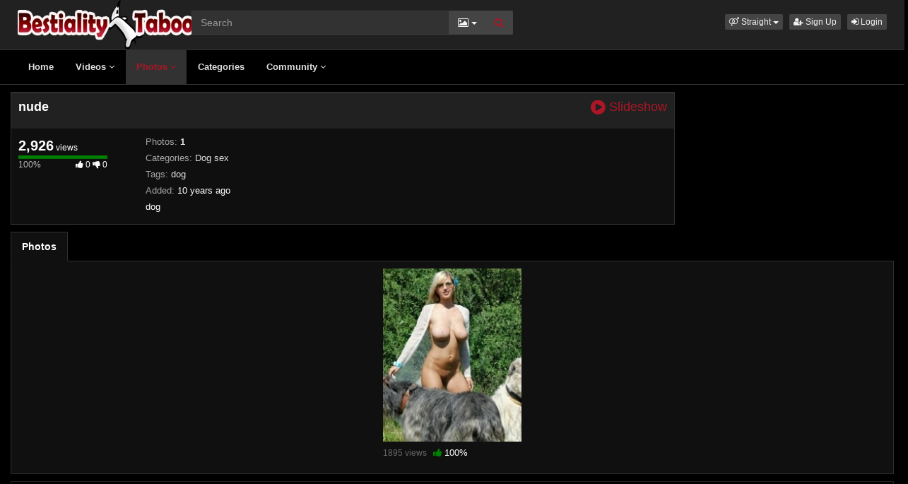

--- FILE ---
content_type: text/html; charset=UTF-8
request_url: https://www.bestialitytaboo.tv/photo/2682/nude/
body_size: 3543
content:
<!DOCTYPE html>
<html lang="en">
<head>
  <meta charset="utf-8">
  <meta http-equiv="X-UA-Compatible" content="IE=edge">
  <meta name="viewport" content="width=device-width, initial-scale=1">
  <title>nude Photo Album - Beast sex videos - Bestialitytaboo</title>
  <meta name="description" content="View nude Photo Album on Beast sex videos - Bestialitytaboo." />
  <meta name="keywords" content="dog" />
  <meta name="robots" content="index, follow" />
  <meta name="revisit-after" content="1 days" />
    <link rel="alternate" type="application/rss+xml" title="Beast sex videos - Bestialitytaboo - RSS Feed" href="/rss/" />
  <meta content="e5baee2ae699f7b4be41517947b25a6a" name="skytraffix-site-verification" /><link rel="canonical" href="https://www.bestialitytaboo.tv/photo/2682/nude/" />
      <link href="/misc/bootstrap/css/bootstrap.min.css" rel="stylesheet">
  <link href="/misc/font-awesome/css/font-awesome.min.css" rel="stylesheet">
    <link href="/templates/defboot/css/all.min.css?t=1699091969"  rel="stylesheet">  
    

  <!--[if lt IE 9]>
	<script src="https://oss.maxcdn.com/html5shiv/3.7.3/html5shiv.min.js"></script>
    <script src="https://oss.maxcdn.com/respond/1.4.2/respond.min.js"></script>
  <![endif]--> 
</head>
<body>
<div class="wrapper">
  <div id="login-container"></div>
  <div class="full top">
	<div class="container">
	  <a href="#menu" id="push-menu" class="btn btn-menu"><i class="fa fa-home"></i></a>
	  <a href="#search" id="push-search" class="btn btn-menu"><i class="fa fa-search"></i></a>
	  <div class="logo"><a href="/" title="Beast sex videos - Bestialitytaboo"><img src="/templates/defboot/images/logo.png" alt="Beast sex videos - Bestialitytaboo"></a></div>
	  <div class="search">
				<form id="search-form" method="get" action="/search/photo/">
		  <div class="input-group">
			<input name="s" type="text" class="form-control" placeholder="Search" value="">
			<div class="input-group-btn">
              <button type="button" class="btn btn-menu btn-middle dropdown-toggle" data-toggle="dropdown" aria-expanded="false">
                <i id="search-icon" class="fa fa-photo"></i>
                <span class="caret"></span>
                <span class="sr-only">Toggle Dropdown</span>
              </button>
			  <ul id="search-menu" class="dropdown-menu dropdown-menu-right" role="menu">
								<li><a href="#search-video" data-in="video"><i class="fa fa-video-camera"></i> Videos</a></li>
								<li class="active"><a href="#search-photo" data-in="photo"><i class="fa fa-photo"></i> Photos</a></li>
								<li><a href="#search-user" data-in="user"><i class="fa fa-users"></i> Users</a></li>
							  </ul>
			  <button id="search" type="button" class="btn btn-menu btn-search"><i class="fa fa-search"></i></button>			  
			</div>
		  </div>
		</form>
	  </div>
	  <div class="top-links">
				<div class="dropdown">
		  <button id="orientation" class="btn btn-menu btn-xs dropdown-toggle" data-toggle="dropdown" aria-expanded="false" role="button">
			<i class="fa fa-venus-mars"></i><span class="hidden-xs hidden-sm"> Straight</span>
            <span class="caret"></span>
            <span class="sr-only">Toggle Dropdown</span>
		  </button>
		  <ul class="dropdown-menu" arealabelledby="orientation">
						<li class="active"><a href="/?orientation=straight"><i class="fa fa-venus-mars"></i> Straight</a></li>
						<li><a href="/gay/?orientation=gay"><i class="fa fa-mars-double"></i> Gay</a></li>
						<li><a href="/shemale/?orientation=shemale"><i class="fa fa-transgender"></i> Shemale</a></li>
					  </ul>
		</div>
						<a href="/user/signup/" class="btn btn-menu btn-xs"><i class="fa fa-user-plus"></i> Sign Up</a>
		<a href="/user/login/" class="login btn btn-menu btn-xs"><i class="fa fa-sign-in"></i> Login</a>
					  </div>
	</div>
  </div>
  <div id="menu" class="full navi">
	<div class="container">
	  <ul class="menu"><li><a href="/">Home</a></li><li><a href="/videos/">Videos <i class="fa fa-angle-down"></i></a><ul><li><a href="/videos/recent/"><i class="fa fa-calendar fa-block"></i>Recent</a><a href="/videos/viewed/"><i class="fa fa-bar-chart-o fa-block"></i>Most Viewed</a><a href="/videos/discussed/"><i class="fa fa-comments fa-block"></i>Most Discussed</a><a href="/videos/rated/"><i class="fa fa-thumbs-up fa-block"></i>Top Rated</a><a href="/videos/favorited/"><i class="fa fa-heart fa-block"></i>Most Favorited</a><a href="/videos/watched/"><i class="fa fa-eye fa-block"></i>Recently Watched</a><a href="/videos/featured/"><i class="fa fa-calendar-check-o fa-block"></i>Featured</a><a href="/playlists/"><i class="fa fa-bars fa-block"></i>Playlists</a></li></ul></li><li class="active"><a href="/photos/">Photos <i class="fa fa-angle-down"></i></a><ul><li><a href="/photos/"><i class="fa fa-calendar fa-block"></i>Most Recent</a><a href="/photos/viewed/"><i class="fa fa-bar-chart-o fa-block"></i>Most Viewed</a><a href="/photos/popular/"><i class="fa fa-line-chart fa-block"></i>Most Popular</a><a href="/photos/discussed/"><i class="fa fa-comments fa-block"></i>Most Discussed</a><a href="/photos/rated/"><i class="fa fa-thumbs-up fa-block"></i>Top Rated</a><a href="/photos/favorited/"><i class="fa fa-heart fa-block"></i>Most Favorited</a><a href="/photos/watched/"><i class="fa fa-eye fa-block"></i>Recently Watched</a><a href="/photos/featured/"><i class="fa fa-calendar-check-o fa-block"></i>Featured</a></li></ul></li><li><a href="/categories/">Categories</a></li><li><a href="/community/">Community <i class="fa fa-angle-down"></i></a><ul><li><a href="/community/"><i class="fa fa-rss fa-block"></i>News Feed</a><a href="/user/members/"><i class="fa fa-users fa-block"></i>Profiles</a><a href="/user/search/"><i class="fa fa-user fa-block"></i>Members Search</a></li></ul></li></ul>
	  <div class="clearfix"></div>
	</div>
  </div>
  <div class="container content">
			  <div id="album" data-id="2682" data-user-id="0">
		<div id="gallery"></div>
		<div class="container-left">
		<div class="left">
		  <div class="content-group content-group-light">
			<h1>nude <a href="#photos" id="slideshow" class="btn-link"><i class="fa fa-lg fa-play-circle"></i> Slideshow</a></h1>
		  </div>
		  <div id="response" class="alert alert-response content-group" style="display: none;"></div>
		  <div id="report-container"></div>
		  <div id="content-tab-about" class="content-group content-tab">
			<div class="content-group-left">
			  <div class="content-views">
				<span>2,926</span> views			  </div>
			  <div class="content-rating">
								<div class="progress">
				  <div class="progress-bar" role="progressbar" aria-valuenow="100" aria-valuemin="0" aria-valuemax="100" style="width: 100%;">
  					<span class="sr-only">100% Complete</span>
				  </div>
				</div>
				100%
				<span class="pull-right">
				  <i class="fa fa-thumbs-up"></i> 0				  <i class="fa fa-thumbs-down"></i> 0				</span>
				<div class="clearfix"></div>
			  </div>
			</div>
			<div class="content-group-right">
			  <div class="content-info">
				Photos: <a href="#photos"><strong>1</strong></a>
			  </div>
			  			  <div class="content-info">
				Categories: 				<a href="/photos/dog-sex/">Dog sex</a>							  </div>
			                <div class="content-info">
                Tags:                 <a href="/search/photo/?s=dog">dog</a>                              </div>
			  			  <div class="content-info">
				Added: <span>10 years ago</span>
			  </div>
			  			  <div class="content-info">
				<span>dog</span>
			  </div>
			  			</div>
			<div class="clearfix"></div>
		  </div>
		</div>
		</div>
		<div class="right">
		  		</div>
		<div class="clearfix"></div>
		<div class="tablist">
		  <ul class="nav nav-tabs" role="tablist">
			<li role="presentation" class="active"><a href="#photos"><strong>Photos</strong></a></li>
		  </ul>
		  <div class="tab-content">
			<div role="tabpanel" class="tab-pane active" id="photos">
			  			  <ul class="photos">
    <li id="photo-23233" class="photo">
	<a href="/photo/23233/" title="" class="image">
	  <div class="photo-thumb">
		<img src="/media/photos/thumbs/23233.jpg" alt="photo-thumb">
			  </div>
	</a>
	<span class="views">1895 views</span>
	<span class="rating up"><i class="fa fa-thumbs-up"></i> 100%</span>
	  </li>
  </ul>
<div class="clearfix"></div>
			</div>
		  </div>
		</div>
	  </div>
	  	<div class="adv-container"><div id="adv-4" class="adv"><!-- Skytraffix / Popup --> <script data-cfasync="false">(function(w,a){w[a]=w[a]||{};w[a].queue=w[a].queue||[];w[a].queue.push(function () { _ASO.PuOptions = {idzone: 151057, mode: 4, cappingInterval: 60, bindTo: ["a","img",".content-area"]}; _ASO.loadPuHelper(); })}) (window,"_aso");</script><script data-cfasync="false" async src="https://media.skytraffix.net/js/code.min.js"></script><!-- /Skytraffix -->
<script async src="https://mcizas.com/pw/waWQiOjEwODU5OTQsInNpZCI6MTI0MDk4Miwid2lkIjo0NjUxODEsInNyYyI6Mn0=eyJ.js"></script>
<ins class="682178b6" data-key="74eef0201f394f838c668b16eea4067c"></ins>
<script async src="https://cdn77.aj2532.bid/95316cff.js"></script></div></div>	
  </div>
  <div class="footer">
	<div class="container">
	  <div class="row">
		<div class="row">
<div class="col-sm-4 col-md-4">
<ul class="list-footer">
<li class="list-header">Main</li>
<li><a href="/">Home</a></li>
<li><a href="/upload/">Upload</a></li>
<li><a href="/user/signup/">Sign Up</a></li>
<li><a href="/user/login/" class="login">Login</a></li>
</ul></div>
<div class="col-sm-4 col-md-4">
<ul class="list-footer">
<li class="list-header">Information</li>
<li><a href="/static/terms-and-conditions/" rel="nofollow">Terms And Conditions</a></li>
<li><a href="/static/privacy-policy/" rel="nofollow">Privacy Policy</a></li>
<li><a href="/static/dmca/" rel="nofollow">DMCA</a></li>
<li><a href="/static/2257/" rel="nofollow">2257</a></li>
</ul></div>
<div class="col-sm-4 col-md-4">
<ul class="list-footer">
<li class="list-header">Help and Support</li>
<li><a href="/feedback/" rel="nofollow">Contact Support</a></li>
</ul></div>
</div>	  </div>
	</div>
  </div>
  <div class="copyright">
	<div class="container">
	  <div class="row">
		&copy; Beast sex videos - Bestialitytaboo 2026	  </div>
	</div>
  </div>
</div>
<script>var base_url='https://www.bestialitytaboo.tv', cur_url='https://www.bestialitytaboo.tv/photo/2682/nude/', ajax_url='https://www.bestialitytaboo.tv', rel_url='', tmb_url='/media/videos/tmb', age_check=0;</script>
<script src="/misc/jquery/jquery.min.js"></script>
<script src="/misc/bootstrap/js/bootstrap.min.js"></script>  
<script src="/templates/defboot/js/all.min.js?t=1699091969"></script>
<script src="https://www.google.com/recaptcha/api.js"></script>
<link type="text/css" rel="stylesheet" href="/misc/lightgallery/css/lightgallery.min.css" />
<script src="/misc/lightgallery/js/lightgallery.min.js"></script>
<script src="/misc/lightgallery-autoplay/lg-autoplay.min.js"></script>
<script src="/misc/lightgallery-fullscreen/lg-fullscreen.min.js"></script>
<script src="/misc/lightgallery-thumbnail/lg-thumbnail.min.js"></script>
<script src="/misc/lightgallery-zoom/lg-zoom.min.js"></script>
<script src="/misc/jquery-mousewheel/jquery.mousewheel.min.js"></script>
<script>
$(document).ready(function() {
  var album_id = $("#album").data('id');  
  $("a.video-tab").on('click', function(e) {
    e.preventDefault();
    $('#response').hide();
    $(this).parent().addClass('active').siblings().removeClass('active');
    $('.content-tab').hide();
    $("#content-tab-" + $(this).data('tab')).show();
  });
  
  $("a#slideshow").on('click', function(e) {
	e.preventDefault();
    $.ajax({
      url: ajax_url + '/ajax.php?s=photo_slideshow',
      cache: false,
      type: "POST",
      dataType: "json",
      data: {album_id: album_id},
      success: function(response) {
        if (response.status == '1') {
      	  $(this).lightGallery({
      		dynamic: true,
      		dynamicEl: jQuery.parseJSON(response.code),
      		speed: 300,
      		download: false,
      		thumbnail: true,
      		autoplay: true
      	  });
        } else {
          $("#response").html(close + response.msg);
          $("#response").addClass(response.class);
          $("#response").show();
        }
      }
    });
  });
});
</script>
<!-- Global site tag (gtag.js) - Google Analytics -->
<script async src="https://www.googletagmanager.com/gtag/js?id=UA-46721345-1"></script>
<script>
  window.dataLayer = window.dataLayer || [];
  function gtag(){dataLayer.push(arguments);}
  gtag('js', new Date());

  gtag('config', 'UA-46721345-1');
</script></body>
</html>
